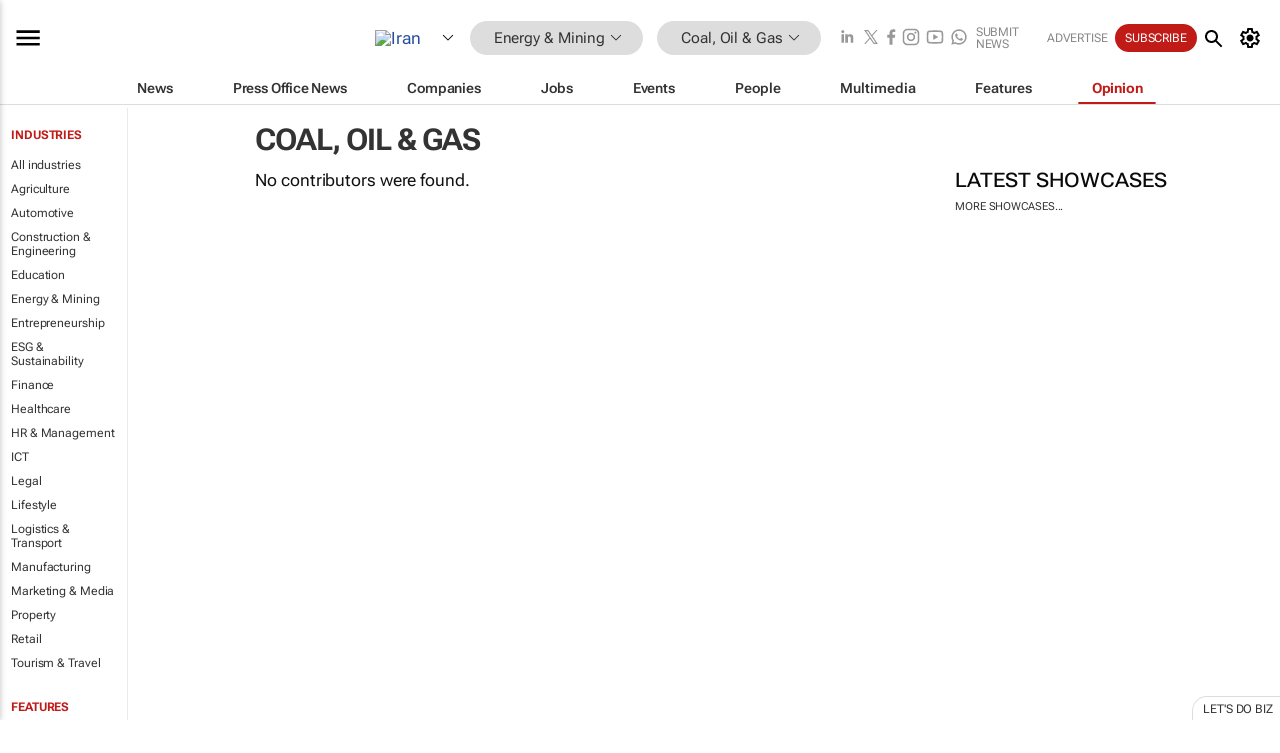

--- FILE ---
content_type: text/html; charset=utf-8
request_url: https://www.google.com/recaptcha/api2/aframe
body_size: 269
content:
<!DOCTYPE HTML><html><head><meta http-equiv="content-type" content="text/html; charset=UTF-8"></head><body><script nonce="lFpJSwGt8KNJjhggGhZzjQ">/** Anti-fraud and anti-abuse applications only. See google.com/recaptcha */ try{var clients={'sodar':'https://pagead2.googlesyndication.com/pagead/sodar?'};window.addEventListener("message",function(a){try{if(a.source===window.parent){var b=JSON.parse(a.data);var c=clients[b['id']];if(c){var d=document.createElement('img');d.src=c+b['params']+'&rc='+(localStorage.getItem("rc::a")?sessionStorage.getItem("rc::b"):"");window.document.body.appendChild(d);sessionStorage.setItem("rc::e",parseInt(sessionStorage.getItem("rc::e")||0)+1);localStorage.setItem("rc::h",'1769911603163');}}}catch(b){}});window.parent.postMessage("_grecaptcha_ready", "*");}catch(b){}</script></body></html>